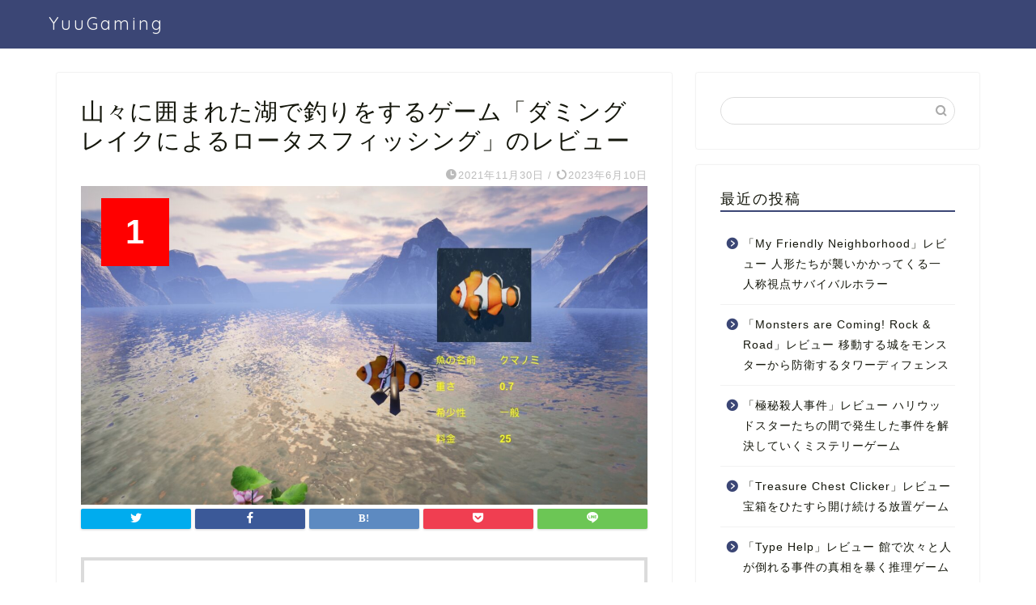

--- FILE ---
content_type: text/html; charset=utf-8
request_url: https://www.google.com/recaptcha/api2/aframe
body_size: 249
content:
<!DOCTYPE HTML><html><head><meta http-equiv="content-type" content="text/html; charset=UTF-8"></head><body><script nonce="f3LP7dbp4DDReaDViUH9uQ">/** Anti-fraud and anti-abuse applications only. See google.com/recaptcha */ try{var clients={'sodar':'https://pagead2.googlesyndication.com/pagead/sodar?'};window.addEventListener("message",function(a){try{if(a.source===window.parent){var b=JSON.parse(a.data);var c=clients[b['id']];if(c){var d=document.createElement('img');d.src=c+b['params']+'&rc='+(localStorage.getItem("rc::a")?sessionStorage.getItem("rc::b"):"");window.document.body.appendChild(d);sessionStorage.setItem("rc::e",parseInt(sessionStorage.getItem("rc::e")||0)+1);localStorage.setItem("rc::h",'1768938513343');}}}catch(b){}});window.parent.postMessage("_grecaptcha_ready", "*");}catch(b){}</script></body></html>